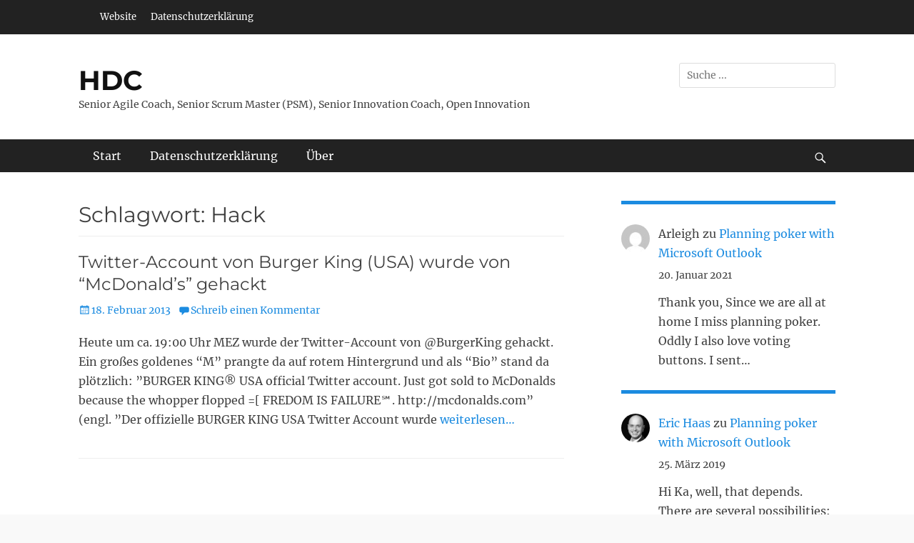

--- FILE ---
content_type: text/html; charset=UTF-8
request_url: https://www.h-d-c.de/blog/tag/hack/
body_size: 10844
content:
		<!DOCTYPE html>
		<html lang="de">
		
<head>
		<meta charset="UTF-8">
		<meta name="viewport" content="width=device-width, initial-scale=1, minimum-scale=1">
		<link rel="profile" href="http://gmpg.org/xfn/11">
		<title>Hack &#8211; HDC</title>
<meta name='robots' content='max-image-preview:large' />
<link rel="alternate" type="application/rss+xml" title="HDC &raquo; Feed" href="https://www.h-d-c.de/blog/feed/" />
<link rel="alternate" type="application/rss+xml" title="HDC &raquo; Kommentar-Feed" href="https://www.h-d-c.de/blog/comments/feed/" />
<link rel="alternate" type="application/rss+xml" title="HDC &raquo; Schlagwort-Feed zu Hack" href="https://www.h-d-c.de/blog/tag/hack/feed/" />
<style id='wp-img-auto-sizes-contain-inline-css' type='text/css'>
img:is([sizes=auto i],[sizes^="auto," i]){contain-intrinsic-size:3000px 1500px}
/*# sourceURL=wp-img-auto-sizes-contain-inline-css */
</style>
<style id='wp-emoji-styles-inline-css' type='text/css'>

	img.wp-smiley, img.emoji {
		display: inline !important;
		border: none !important;
		box-shadow: none !important;
		height: 1em !important;
		width: 1em !important;
		margin: 0 0.07em !important;
		vertical-align: -0.1em !important;
		background: none !important;
		padding: 0 !important;
	}
/*# sourceURL=wp-emoji-styles-inline-css */
</style>
<style id='wp-block-library-inline-css' type='text/css'>
:root{--wp-block-synced-color:#7a00df;--wp-block-synced-color--rgb:122,0,223;--wp-bound-block-color:var(--wp-block-synced-color);--wp-editor-canvas-background:#ddd;--wp-admin-theme-color:#007cba;--wp-admin-theme-color--rgb:0,124,186;--wp-admin-theme-color-darker-10:#006ba1;--wp-admin-theme-color-darker-10--rgb:0,107,160.5;--wp-admin-theme-color-darker-20:#005a87;--wp-admin-theme-color-darker-20--rgb:0,90,135;--wp-admin-border-width-focus:2px}@media (min-resolution:192dpi){:root{--wp-admin-border-width-focus:1.5px}}.wp-element-button{cursor:pointer}:root .has-very-light-gray-background-color{background-color:#eee}:root .has-very-dark-gray-background-color{background-color:#313131}:root .has-very-light-gray-color{color:#eee}:root .has-very-dark-gray-color{color:#313131}:root .has-vivid-green-cyan-to-vivid-cyan-blue-gradient-background{background:linear-gradient(135deg,#00d084,#0693e3)}:root .has-purple-crush-gradient-background{background:linear-gradient(135deg,#34e2e4,#4721fb 50%,#ab1dfe)}:root .has-hazy-dawn-gradient-background{background:linear-gradient(135deg,#faaca8,#dad0ec)}:root .has-subdued-olive-gradient-background{background:linear-gradient(135deg,#fafae1,#67a671)}:root .has-atomic-cream-gradient-background{background:linear-gradient(135deg,#fdd79a,#004a59)}:root .has-nightshade-gradient-background{background:linear-gradient(135deg,#330968,#31cdcf)}:root .has-midnight-gradient-background{background:linear-gradient(135deg,#020381,#2874fc)}:root{--wp--preset--font-size--normal:16px;--wp--preset--font-size--huge:42px}.has-regular-font-size{font-size:1em}.has-larger-font-size{font-size:2.625em}.has-normal-font-size{font-size:var(--wp--preset--font-size--normal)}.has-huge-font-size{font-size:var(--wp--preset--font-size--huge)}.has-text-align-center{text-align:center}.has-text-align-left{text-align:left}.has-text-align-right{text-align:right}.has-fit-text{white-space:nowrap!important}#end-resizable-editor-section{display:none}.aligncenter{clear:both}.items-justified-left{justify-content:flex-start}.items-justified-center{justify-content:center}.items-justified-right{justify-content:flex-end}.items-justified-space-between{justify-content:space-between}.screen-reader-text{border:0;clip-path:inset(50%);height:1px;margin:-1px;overflow:hidden;padding:0;position:absolute;width:1px;word-wrap:normal!important}.screen-reader-text:focus{background-color:#ddd;clip-path:none;color:#444;display:block;font-size:1em;height:auto;left:5px;line-height:normal;padding:15px 23px 14px;text-decoration:none;top:5px;width:auto;z-index:100000}html :where(.has-border-color){border-style:solid}html :where([style*=border-top-color]){border-top-style:solid}html :where([style*=border-right-color]){border-right-style:solid}html :where([style*=border-bottom-color]){border-bottom-style:solid}html :where([style*=border-left-color]){border-left-style:solid}html :where([style*=border-width]){border-style:solid}html :where([style*=border-top-width]){border-top-style:solid}html :where([style*=border-right-width]){border-right-style:solid}html :where([style*=border-bottom-width]){border-bottom-style:solid}html :where([style*=border-left-width]){border-left-style:solid}html :where(img[class*=wp-image-]){height:auto;max-width:100%}:where(figure){margin:0 0 1em}html :where(.is-position-sticky){--wp-admin--admin-bar--position-offset:var(--wp-admin--admin-bar--height,0px)}@media screen and (max-width:600px){html :where(.is-position-sticky){--wp-admin--admin-bar--position-offset:0px}}

/*# sourceURL=wp-block-library-inline-css */
</style><style id='wp-block-latest-comments-inline-css' type='text/css'>
ol.wp-block-latest-comments{box-sizing:border-box;margin-left:0}:where(.wp-block-latest-comments:not([style*=line-height] .wp-block-latest-comments__comment)){line-height:1.1}:where(.wp-block-latest-comments:not([style*=line-height] .wp-block-latest-comments__comment-excerpt p)){line-height:1.8}.has-dates :where(.wp-block-latest-comments:not([style*=line-height])),.has-excerpts :where(.wp-block-latest-comments:not([style*=line-height])){line-height:1.5}.wp-block-latest-comments .wp-block-latest-comments{padding-left:0}.wp-block-latest-comments__comment{list-style:none;margin-bottom:1em}.has-avatars .wp-block-latest-comments__comment{list-style:none;min-height:2.25em}.has-avatars .wp-block-latest-comments__comment .wp-block-latest-comments__comment-excerpt,.has-avatars .wp-block-latest-comments__comment .wp-block-latest-comments__comment-meta{margin-left:3.25em}.wp-block-latest-comments__comment-excerpt p{font-size:.875em;margin:.36em 0 1.4em}.wp-block-latest-comments__comment-date{display:block;font-size:.75em}.wp-block-latest-comments .avatar,.wp-block-latest-comments__comment-avatar{border-radius:1.5em;display:block;float:left;height:2.5em;margin-right:.75em;width:2.5em}.wp-block-latest-comments[class*=-font-size] a,.wp-block-latest-comments[style*=font-size] a{font-size:inherit}
/*# sourceURL=https://www.h-d-c.de/blog/wp-includes/blocks/latest-comments/style.min.css */
</style>
<style id='wp-block-tag-cloud-inline-css' type='text/css'>
.wp-block-tag-cloud{box-sizing:border-box}.wp-block-tag-cloud.aligncenter{justify-content:center;text-align:center}.wp-block-tag-cloud a{display:inline-block;margin-right:5px}.wp-block-tag-cloud span{display:inline-block;margin-left:5px;text-decoration:none}:root :where(.wp-block-tag-cloud.is-style-outline){display:flex;flex-wrap:wrap;gap:1ch}:root :where(.wp-block-tag-cloud.is-style-outline a){border:1px solid;font-size:unset!important;margin-right:0;padding:1ch 2ch;text-decoration:none!important}
/*# sourceURL=https://www.h-d-c.de/blog/wp-includes/blocks/tag-cloud/style.min.css */
</style>
<style id='global-styles-inline-css' type='text/css'>
:root{--wp--preset--aspect-ratio--square: 1;--wp--preset--aspect-ratio--4-3: 4/3;--wp--preset--aspect-ratio--3-4: 3/4;--wp--preset--aspect-ratio--3-2: 3/2;--wp--preset--aspect-ratio--2-3: 2/3;--wp--preset--aspect-ratio--16-9: 16/9;--wp--preset--aspect-ratio--9-16: 9/16;--wp--preset--color--black: #111111;--wp--preset--color--cyan-bluish-gray: #abb8c3;--wp--preset--color--white: #ffffff;--wp--preset--color--pale-pink: #f78da7;--wp--preset--color--vivid-red: #cf2e2e;--wp--preset--color--luminous-vivid-orange: #ff6900;--wp--preset--color--luminous-vivid-amber: #fcb900;--wp--preset--color--light-green-cyan: #7bdcb5;--wp--preset--color--vivid-green-cyan: #00d084;--wp--preset--color--pale-cyan-blue: #8ed1fc;--wp--preset--color--vivid-cyan-blue: #0693e3;--wp--preset--color--vivid-purple: #9b51e0;--wp--preset--color--gray: #f4f4f4;--wp--preset--color--viking: #4fc3de;--wp--preset--color--blue: #1b8be0;--wp--preset--gradient--vivid-cyan-blue-to-vivid-purple: linear-gradient(135deg,rgb(6,147,227) 0%,rgb(155,81,224) 100%);--wp--preset--gradient--light-green-cyan-to-vivid-green-cyan: linear-gradient(135deg,rgb(122,220,180) 0%,rgb(0,208,130) 100%);--wp--preset--gradient--luminous-vivid-amber-to-luminous-vivid-orange: linear-gradient(135deg,rgb(252,185,0) 0%,rgb(255,105,0) 100%);--wp--preset--gradient--luminous-vivid-orange-to-vivid-red: linear-gradient(135deg,rgb(255,105,0) 0%,rgb(207,46,46) 100%);--wp--preset--gradient--very-light-gray-to-cyan-bluish-gray: linear-gradient(135deg,rgb(238,238,238) 0%,rgb(169,184,195) 100%);--wp--preset--gradient--cool-to-warm-spectrum: linear-gradient(135deg,rgb(74,234,220) 0%,rgb(151,120,209) 20%,rgb(207,42,186) 40%,rgb(238,44,130) 60%,rgb(251,105,98) 80%,rgb(254,248,76) 100%);--wp--preset--gradient--blush-light-purple: linear-gradient(135deg,rgb(255,206,236) 0%,rgb(152,150,240) 100%);--wp--preset--gradient--blush-bordeaux: linear-gradient(135deg,rgb(254,205,165) 0%,rgb(254,45,45) 50%,rgb(107,0,62) 100%);--wp--preset--gradient--luminous-dusk: linear-gradient(135deg,rgb(255,203,112) 0%,rgb(199,81,192) 50%,rgb(65,88,208) 100%);--wp--preset--gradient--pale-ocean: linear-gradient(135deg,rgb(255,245,203) 0%,rgb(182,227,212) 50%,rgb(51,167,181) 100%);--wp--preset--gradient--electric-grass: linear-gradient(135deg,rgb(202,248,128) 0%,rgb(113,206,126) 100%);--wp--preset--gradient--midnight: linear-gradient(135deg,rgb(2,3,129) 0%,rgb(40,116,252) 100%);--wp--preset--font-size--small: 14px;--wp--preset--font-size--medium: 20px;--wp--preset--font-size--large: 42px;--wp--preset--font-size--x-large: 42px;--wp--preset--font-size--normal: 18px;--wp--preset--font-size--huge: 54px;--wp--preset--spacing--20: 0.44rem;--wp--preset--spacing--30: 0.67rem;--wp--preset--spacing--40: 1rem;--wp--preset--spacing--50: 1.5rem;--wp--preset--spacing--60: 2.25rem;--wp--preset--spacing--70: 3.38rem;--wp--preset--spacing--80: 5.06rem;--wp--preset--shadow--natural: 6px 6px 9px rgba(0, 0, 0, 0.2);--wp--preset--shadow--deep: 12px 12px 50px rgba(0, 0, 0, 0.4);--wp--preset--shadow--sharp: 6px 6px 0px rgba(0, 0, 0, 0.2);--wp--preset--shadow--outlined: 6px 6px 0px -3px rgb(255, 255, 255), 6px 6px rgb(0, 0, 0);--wp--preset--shadow--crisp: 6px 6px 0px rgb(0, 0, 0);}:where(.is-layout-flex){gap: 0.5em;}:where(.is-layout-grid){gap: 0.5em;}body .is-layout-flex{display: flex;}.is-layout-flex{flex-wrap: wrap;align-items: center;}.is-layout-flex > :is(*, div){margin: 0;}body .is-layout-grid{display: grid;}.is-layout-grid > :is(*, div){margin: 0;}:where(.wp-block-columns.is-layout-flex){gap: 2em;}:where(.wp-block-columns.is-layout-grid){gap: 2em;}:where(.wp-block-post-template.is-layout-flex){gap: 1.25em;}:where(.wp-block-post-template.is-layout-grid){gap: 1.25em;}.has-black-color{color: var(--wp--preset--color--black) !important;}.has-cyan-bluish-gray-color{color: var(--wp--preset--color--cyan-bluish-gray) !important;}.has-white-color{color: var(--wp--preset--color--white) !important;}.has-pale-pink-color{color: var(--wp--preset--color--pale-pink) !important;}.has-vivid-red-color{color: var(--wp--preset--color--vivid-red) !important;}.has-luminous-vivid-orange-color{color: var(--wp--preset--color--luminous-vivid-orange) !important;}.has-luminous-vivid-amber-color{color: var(--wp--preset--color--luminous-vivid-amber) !important;}.has-light-green-cyan-color{color: var(--wp--preset--color--light-green-cyan) !important;}.has-vivid-green-cyan-color{color: var(--wp--preset--color--vivid-green-cyan) !important;}.has-pale-cyan-blue-color{color: var(--wp--preset--color--pale-cyan-blue) !important;}.has-vivid-cyan-blue-color{color: var(--wp--preset--color--vivid-cyan-blue) !important;}.has-vivid-purple-color{color: var(--wp--preset--color--vivid-purple) !important;}.has-black-background-color{background-color: var(--wp--preset--color--black) !important;}.has-cyan-bluish-gray-background-color{background-color: var(--wp--preset--color--cyan-bluish-gray) !important;}.has-white-background-color{background-color: var(--wp--preset--color--white) !important;}.has-pale-pink-background-color{background-color: var(--wp--preset--color--pale-pink) !important;}.has-vivid-red-background-color{background-color: var(--wp--preset--color--vivid-red) !important;}.has-luminous-vivid-orange-background-color{background-color: var(--wp--preset--color--luminous-vivid-orange) !important;}.has-luminous-vivid-amber-background-color{background-color: var(--wp--preset--color--luminous-vivid-amber) !important;}.has-light-green-cyan-background-color{background-color: var(--wp--preset--color--light-green-cyan) !important;}.has-vivid-green-cyan-background-color{background-color: var(--wp--preset--color--vivid-green-cyan) !important;}.has-pale-cyan-blue-background-color{background-color: var(--wp--preset--color--pale-cyan-blue) !important;}.has-vivid-cyan-blue-background-color{background-color: var(--wp--preset--color--vivid-cyan-blue) !important;}.has-vivid-purple-background-color{background-color: var(--wp--preset--color--vivid-purple) !important;}.has-black-border-color{border-color: var(--wp--preset--color--black) !important;}.has-cyan-bluish-gray-border-color{border-color: var(--wp--preset--color--cyan-bluish-gray) !important;}.has-white-border-color{border-color: var(--wp--preset--color--white) !important;}.has-pale-pink-border-color{border-color: var(--wp--preset--color--pale-pink) !important;}.has-vivid-red-border-color{border-color: var(--wp--preset--color--vivid-red) !important;}.has-luminous-vivid-orange-border-color{border-color: var(--wp--preset--color--luminous-vivid-orange) !important;}.has-luminous-vivid-amber-border-color{border-color: var(--wp--preset--color--luminous-vivid-amber) !important;}.has-light-green-cyan-border-color{border-color: var(--wp--preset--color--light-green-cyan) !important;}.has-vivid-green-cyan-border-color{border-color: var(--wp--preset--color--vivid-green-cyan) !important;}.has-pale-cyan-blue-border-color{border-color: var(--wp--preset--color--pale-cyan-blue) !important;}.has-vivid-cyan-blue-border-color{border-color: var(--wp--preset--color--vivid-cyan-blue) !important;}.has-vivid-purple-border-color{border-color: var(--wp--preset--color--vivid-purple) !important;}.has-vivid-cyan-blue-to-vivid-purple-gradient-background{background: var(--wp--preset--gradient--vivid-cyan-blue-to-vivid-purple) !important;}.has-light-green-cyan-to-vivid-green-cyan-gradient-background{background: var(--wp--preset--gradient--light-green-cyan-to-vivid-green-cyan) !important;}.has-luminous-vivid-amber-to-luminous-vivid-orange-gradient-background{background: var(--wp--preset--gradient--luminous-vivid-amber-to-luminous-vivid-orange) !important;}.has-luminous-vivid-orange-to-vivid-red-gradient-background{background: var(--wp--preset--gradient--luminous-vivid-orange-to-vivid-red) !important;}.has-very-light-gray-to-cyan-bluish-gray-gradient-background{background: var(--wp--preset--gradient--very-light-gray-to-cyan-bluish-gray) !important;}.has-cool-to-warm-spectrum-gradient-background{background: var(--wp--preset--gradient--cool-to-warm-spectrum) !important;}.has-blush-light-purple-gradient-background{background: var(--wp--preset--gradient--blush-light-purple) !important;}.has-blush-bordeaux-gradient-background{background: var(--wp--preset--gradient--blush-bordeaux) !important;}.has-luminous-dusk-gradient-background{background: var(--wp--preset--gradient--luminous-dusk) !important;}.has-pale-ocean-gradient-background{background: var(--wp--preset--gradient--pale-ocean) !important;}.has-electric-grass-gradient-background{background: var(--wp--preset--gradient--electric-grass) !important;}.has-midnight-gradient-background{background: var(--wp--preset--gradient--midnight) !important;}.has-small-font-size{font-size: var(--wp--preset--font-size--small) !important;}.has-medium-font-size{font-size: var(--wp--preset--font-size--medium) !important;}.has-large-font-size{font-size: var(--wp--preset--font-size--large) !important;}.has-x-large-font-size{font-size: var(--wp--preset--font-size--x-large) !important;}
/*# sourceURL=global-styles-inline-css */
</style>

<style id='classic-theme-styles-inline-css' type='text/css'>
/*! This file is auto-generated */
.wp-block-button__link{color:#fff;background-color:#32373c;border-radius:9999px;box-shadow:none;text-decoration:none;padding:calc(.667em + 2px) calc(1.333em + 2px);font-size:1.125em}.wp-block-file__button{background:#32373c;color:#fff;text-decoration:none}
/*# sourceURL=/wp-includes/css/classic-themes.min.css */
</style>
<link rel='stylesheet' id='clean-journal-fonts-css' href='https://www.h-d-c.de/blog/wp-content/fonts/1467f70b61dba413fbe7aa3d4b508ff4.css' type='text/css' media='all' />
<link rel='stylesheet' id='clean-journal-style-css' href='https://www.h-d-c.de/blog/wp-content/themes/clean-journal/style.css?ver=20220825-95028' type='text/css' media='all' />
<link rel='stylesheet' id='clean-journal-block-style-css' href='https://www.h-d-c.de/blog/wp-content/themes/clean-journal/css/blocks.css?ver=2.8.1' type='text/css' media='all' />
<link rel='stylesheet' id='genericons-css' href='https://www.h-d-c.de/blog/wp-content/themes/clean-journal/css/genericons/genericons.css?ver=3.4.1' type='text/css' media='all' />
<link rel='stylesheet' id='sidr-css' href='https://www.h-d-c.de/blog/wp-content/themes/clean-journal/css/jquery.sidr.light.min.css?ver=2.1.0' type='text/css' media='all' />
<script type="text/javascript" src="https://www.h-d-c.de/blog/wp-includes/js/jquery/jquery.min.js?ver=3.7.1" id="jquery-core-js"></script>
<script type="text/javascript" src="https://www.h-d-c.de/blog/wp-includes/js/jquery/jquery-migrate.min.js?ver=3.4.1" id="jquery-migrate-js"></script>
<script type="text/javascript" src="https://www.h-d-c.de/blog/wp-content/themes/clean-journal/js/jquery.sidr.min.js?ver=2.2.1.1" id="sidr-js"></script>
<script type="text/javascript" src="https://www.h-d-c.de/blog/wp-content/themes/clean-journal/js/clean-journal-custom-scripts.min.js" id="clean-journal-custom-scripts-js"></script>
<link rel="https://api.w.org/" href="https://www.h-d-c.de/blog/wp-json/" /><link rel="alternate" title="JSON" type="application/json" href="https://www.h-d-c.de/blog/wp-json/wp/v2/tags/85" /><link rel="EditURI" type="application/rsd+xml" title="RSD" href="https://www.h-d-c.de/blog/xmlrpc.php?rsd" />
<meta name="generator" content="WordPress 6.9" />
</head>

<body class="archive tag tag-hack tag-85 wp-embed-responsive wp-theme-clean-journal two-columns content-left excerpt-image-left mobile-menu-one">


		<div id="page" class="hfeed site">
			<a href="#content" class="skip-link screen-reader-text">Zum Inhalt springen</a>
					<div id="header-top" class="header-top-bar">
				<div class="wrapper">
											<div class="header-top-left full-width">
							    <section id="header-top-menu" class="widget widget_nav_menu">
        <div class="widget-wrap">
            <div class="mobile-menu-anchor header-top-menu" id="mobile-header-top-menu">
                <a class="genericon genericon-menu" id="header-top-menu" href="#mobile-header-top-nav">
                    <span class="mobile-menu-text">Menu</span>
                </a>
            </div>
            <nav class="site-navigation nav-header-top" role="navigation">
                <div class="wrapper">
                    <h3 class="assistive-text">Header Top Menu</h3>
                    <div class="menu-mehr-container"><ul id="menu-mehr" class="menu clean-journal-nav-menu"><li id="menu-item-202" class="menu-item menu-item-type-custom menu-item-object-custom menu-item-202"><a href="https://www.h-d-c.de">Website</a></li>
<li id="menu-item-882" class="menu-item menu-item-type-post_type menu-item-object-page menu-item-privacy-policy menu-item-882"><a rel="privacy-policy" href="https://www.h-d-c.de/blog/privacy_de-php/">Datenschutzerklärung</a></li>
</ul></div>                </div><!-- .wrapper -->
            </nav><!-- .nav-header-top -->
        </div><!-- .widget-wrap -->
    </section>
						</div>
								       				    </div><!-- .wrapper -->
			</div><!-- #header-top -->
					<header id="masthead" role="banner">
    		<div class="wrapper">
		
    <div id="mobile-header-left-menu" class="mobile-menu-anchor page-menu">
        <a href="#mobile-header-left-nav" id="header-left-menu" class="genericon genericon-menu">
            <span class="mobile-menu-text">Menü</span>
        </a>
    </div><!-- #mobile-header-menu -->
    <div id="site-branding"><div id="site-header"><p class="site-title"><a href="https://www.h-d-c.de/blog/">HDC</a></p><p class="site-description">Senior Agile Coach, Senior Scrum Master (PSM), Senior Innovation Coach, Open Innovation</p>
		</div><!-- #site-header --></div><!-- #site-branding-->	<aside class="sidebar sidebar-header-right widget-area">
		<section class="widget widget_search" id="header-right-search">
			<div class="widget-wrap">
				
<form role="search" method="get" class="search-form" action="https://www.h-d-c.de/blog/">
	<label>
		<span class="screen-reader-text">Suche nach:</span>
		<input type="search" class="search-field" placeholder="Suche ..." value="" name="s" title="Suche nach:">
	</label>
	<input type="submit" class="search-submit" value="Suche">
</form>
			</div>
		</section>
	</aside><!-- .sidebar .header-sidebar .widget-area -->
			</div><!-- .wrapper -->
		</header><!-- #masthead -->
			<nav class="site-navigation nav-primary search-enabled" role="navigation">
        <div class="wrapper">
            <h3 class="assistive-text">Hauptmenü</h3>
            <div class="menu clean-journal-nav-menu"><ul><li ><a href="https://www.h-d-c.de/blog/">Start</a></li><li class="page_item page-item-879"><a href="https://www.h-d-c.de/blog/privacy_de-php/">Datenschutzerklärung</a></li><li class="page_item page-item-2"><a href="https://www.h-d-c.de/blog/about/">Über</a></li></ul></div>                <div id="search-toggle" class="genericon">
                    <a class="screen-reader-text" href="#search-container">bei der Suche</a>
                </div>

                <div id="search-container" class="displaynone">
                    
<form role="search" method="get" class="search-form" action="https://www.h-d-c.de/blog/">
	<label>
		<span class="screen-reader-text">Suche nach:</span>
		<input type="search" class="search-field" placeholder="Suche ..." value="" name="s" title="Suche nach:">
	</label>
	<input type="submit" class="search-submit" value="Suche">
</form>
                </div>
    	</div><!-- .wrapper -->
    </nav><!-- .nav-primary -->
    <!-- Disable Header Image --><!-- Page/Post Single Image Disabled or No Image set in Post Thumbnail -->		<div id="content" class="site-content">
			<div class="wrapper">
	
	<section id="primary" class="content-area">

		<main id="main" class="site-main" role="main">

		
			<header class="page-header">
				<h1 class="page-title">Schlagwort: <span>Hack</span></h1>			</header><!-- .page-header -->

						
				
<article id="post-464" class="post-464 post type-post status-publish format-standard hentry category-facebook category-social_media category-twitter category-unglaubliches category-warnungen tag-burger-king tag-hack tag-mcdonalds tag-twitter">
	<div class="archive-post-wrap">
		
		<div class="entry-container">
			<header class="entry-header">
				<h2 class="entry-title"><a href="https://www.h-d-c.de/blog/2013/02/18/twitter-account-von-burger-king-usa-wurde-von-mcdonalds-gehackt/" rel="bookmark">Twitter-Account von Burger King (USA) wurde von &ldquo;McDonald&#8217;s&rdquo; gehackt</a></h2>

								
					<p class="entry-meta"><span class="posted-on"><span class="screen-reader-text">Posted on</span><a href="https://www.h-d-c.de/blog/2013/02/18/twitter-account-von-burger-king-usa-wurde-von-mcdonalds-gehackt/" rel="bookmark"><time class="entry-date published" datetime="2013-02-18T20:42:25+02:00">18. Februar 2013</time><time class="updated" datetime="2013-02-18T22:27:43+02:00">18. Februar 2013</time></a></span><span class="comments-link"><a href="https://www.h-d-c.de/blog/2013/02/18/twitter-account-von-burger-king-usa-wurde-von-mcdonalds-gehackt/#respond">Schreib einen Kommentar</a></span></p><!-- .entry-meta -->				
							</header><!-- .entry-header -->

							<div class="entry-summary">
					<p>Heute um ca. 19:00 Uhr MEZ wurde der Twitter-Account von @BurgerKing gehackt. Ein großes goldenes “M” prangte da auf rotem Hintergrund und als “Bio” stand da plötzlich: ”BURGER KING® USA official Twitter account. Just got sold to McDonalds because the whopper flopped =[ FREDOM IS FAILURE℠. http://mcdonalds.com” (engl. ”Der offizielle BURGER KING USA Twitter Account wurde <a class="more-link" href="https://www.h-d-c.de/blog/2013/02/18/twitter-account-von-burger-king-usa-wurde-von-mcdonalds-gehackt/">weiterlesen&#8230;</a></p>
				</div><!-- .entry-summary -->
			
			<footer class="entry-footer">
				<p class="entry-meta"><span class="cat-links"><span class="screen-reader-text">Kategorien</span><a href="https://www.h-d-c.de/blog/category/facebook/" rel="category tag">Facebook</a>, <a href="https://www.h-d-c.de/blog/category/social_media/" rel="category tag">Social Media</a>, <a href="https://www.h-d-c.de/blog/category/twitter/" rel="category tag">Twitter</a>, <a href="https://www.h-d-c.de/blog/category/unglaubliches/" rel="category tag">Unglaubliches</a>, <a href="https://www.h-d-c.de/blog/category/warnungen/" rel="category tag">Warnungen</a></span><span class="tags-links"><span class="screen-reader-text">Schlagworte</span><a href="https://www.h-d-c.de/blog/tag/burger-king/" rel="tag">Burger King</a>, <a href="https://www.h-d-c.de/blog/tag/hack/" rel="tag">Hack</a>, <a href="https://www.h-d-c.de/blog/tag/mcdonalds/" rel="tag">McDonalds</a>, <a href="https://www.h-d-c.de/blog/tag/twitter/" rel="tag">Twitter</a></span></p><!-- .entry-meta -->			</footer><!-- .entry-footer -->
		</div><!-- .entry-container -->
	</div><!-- .archive-post-wrap -->
</article><!-- #post -->

			
					
		</main><!-- #main -->
	</section><!-- #primary -->



	<aside class="sidebar sidebar-primary widget-area" role="complementary">
	<section id="block-5" class="widget widget_block widget_recent_comments"><div class="widget-wrap"><ol class="has-avatars has-dates has-excerpts wp-block-latest-comments"><li class="wp-block-latest-comments__comment"><img alt='' src='https://secure.gravatar.com/avatar/9ea644e57579798c5de1764b7316880dbffe0b6bf2f10effedf7d1e195242020?s=48&#038;d=mm&#038;r=g' srcset='https://secure.gravatar.com/avatar/9ea644e57579798c5de1764b7316880dbffe0b6bf2f10effedf7d1e195242020?s=96&#038;d=mm&#038;r=g 2x' class='avatar avatar-48 photo wp-block-latest-comments__comment-avatar' height='48' width='48' /><article><footer class="wp-block-latest-comments__comment-meta"><span class="wp-block-latest-comments__comment-author">Arleigh</span> zu <a class="wp-block-latest-comments__comment-link" href="https://www.h-d-c.de/blog/2019/01/10/planning-poker-with-microsoft-outlook/#comment-17077">Planning poker with Microsoft Outlook</a><time datetime="2021-01-20T18:18:30+02:00" class="wp-block-latest-comments__comment-date">20. Januar 2021</time></footer><div class="wp-block-latest-comments__comment-excerpt"><p>Thank you, Since we are all at home I miss planning poker. Oddly I also love voting buttons. I sent&hellip;</p>
</div></article></li><li class="wp-block-latest-comments__comment"><img alt='' src='https://secure.gravatar.com/avatar/b1211c04041aac5e6e40d99fd7918968a989966c675db81ef41c39d147aa3670?s=48&#038;d=mm&#038;r=g' srcset='https://secure.gravatar.com/avatar/b1211c04041aac5e6e40d99fd7918968a989966c675db81ef41c39d147aa3670?s=96&#038;d=mm&#038;r=g 2x' class='avatar avatar-48 photo wp-block-latest-comments__comment-avatar' height='48' width='48' /><article><footer class="wp-block-latest-comments__comment-meta"><a class="wp-block-latest-comments__comment-author" href="http://www.h-d-c.de">Eric Haas</a> zu <a class="wp-block-latest-comments__comment-link" href="https://www.h-d-c.de/blog/2019/01/10/planning-poker-with-microsoft-outlook/#comment-17036">Planning poker with Microsoft Outlook</a><time datetime="2019-03-25T14:04:08+02:00" class="wp-block-latest-comments__comment-date">25. März 2019</time></footer><div class="wp-block-latest-comments__comment-excerpt"><p>Hi Ka, well, that depends. There are several possibilities: - You might use the next refinement/planning and discuss those PBIs&hellip;</p>
</div></article></li><li class="wp-block-latest-comments__comment"><img alt='' src='https://secure.gravatar.com/avatar/dc7f9c86ea7b41b421544f2473db7925f590f5d110e29d7a4fd8bcdaf504c7c5?s=48&#038;d=mm&#038;r=g' srcset='https://secure.gravatar.com/avatar/dc7f9c86ea7b41b421544f2473db7925f590f5d110e29d7a4fd8bcdaf504c7c5?s=96&#038;d=mm&#038;r=g 2x' class='avatar avatar-48 photo wp-block-latest-comments__comment-avatar' height='48' width='48' /><article><footer class="wp-block-latest-comments__comment-meta"><span class="wp-block-latest-comments__comment-author">Ka</span> zu <a class="wp-block-latest-comments__comment-link" href="https://www.h-d-c.de/blog/2019/01/10/planning-poker-with-microsoft-outlook/#comment-17035">Planning poker with Microsoft Outlook</a><time datetime="2019-03-20T09:02:35+02:00" class="wp-block-latest-comments__comment-date">20. März 2019</time></footer><div class="wp-block-latest-comments__comment-excerpt"><p>And how do you discuss the different votes?</p>
</div></article></li><li class="wp-block-latest-comments__comment"><img alt='' src='https://secure.gravatar.com/avatar/b1211c04041aac5e6e40d99fd7918968a989966c675db81ef41c39d147aa3670?s=48&#038;d=mm&#038;r=g' srcset='https://secure.gravatar.com/avatar/b1211c04041aac5e6e40d99fd7918968a989966c675db81ef41c39d147aa3670?s=96&#038;d=mm&#038;r=g 2x' class='avatar avatar-48 photo wp-block-latest-comments__comment-avatar' height='48' width='48' /><article><footer class="wp-block-latest-comments__comment-meta"><a class="wp-block-latest-comments__comment-author" href="http://www.h-d-c.de">Eric Haas</a> zu <a class="wp-block-latest-comments__comment-link" href="https://www.h-d-c.de/blog/2014/10/28/matrix-problem-bei-der-funktion-vergleich/#comment-17034">Matrix-Problem bei der Funktion VERGLEICH</a><time datetime="2019-02-20T13:54:45+02:00" class="wp-block-latest-comments__comment-date">20. Februar 2019</time></footer><div class="wp-block-latest-comments__comment-excerpt"><p>Hallo Manne, freut mich, wenn ich mit meinem Beitrag helfen konnte. Kompliment übrigens für die "Übersetzung" des Prinzips für deine&hellip;</p>
</div></article></li><li class="wp-block-latest-comments__comment"><img alt='' src='https://secure.gravatar.com/avatar/835f7dbf4762f1dc2dcd12570a10ac7d74798d4ff0dd248de837ff336608cba8?s=48&#038;d=mm&#038;r=g' srcset='https://secure.gravatar.com/avatar/835f7dbf4762f1dc2dcd12570a10ac7d74798d4ff0dd248de837ff336608cba8?s=96&#038;d=mm&#038;r=g 2x' class='avatar avatar-48 photo wp-block-latest-comments__comment-avatar' height='48' width='48' /><article><footer class="wp-block-latest-comments__comment-meta"><span class="wp-block-latest-comments__comment-author">Manne</span> zu <a class="wp-block-latest-comments__comment-link" href="https://www.h-d-c.de/blog/2014/10/28/matrix-problem-bei-der-funktion-vergleich/#comment-17033">Matrix-Problem bei der Funktion VERGLEICH</a><time datetime="2019-02-20T00:58:59+02:00" class="wp-block-latest-comments__comment-date">20. Februar 2019</time></footer><div class="wp-block-latest-comments__comment-excerpt"><p>Hallo, danke und nochmals danke. Du hast anhand eines einfachen Beispiel INDEX, VERGLEICH, mit mehreren Suchkriterien und in mehreren Spalten&hellip;</p>
</div></article></li></ol></div><!-- .widget-wrap --></section><!-- #widget-default-search --><section id="block-6" class="widget widget_block widget_tag_cloud"><div class="widget-wrap"><p class="wp-block-tag-cloud"><a href="https://www.h-d-c.de/blog/tag/agile/" class="tag-cloud-link tag-link-229 tag-link-position-1" style="font-size: 12.2pt;" aria-label="agile (2 Einträge)">agile</a>
<a href="https://www.h-d-c.de/blog/tag/bing/" class="tag-cloud-link tag-link-25 tag-link-position-2" style="font-size: 15pt;" aria-label="Bing (3 Einträge)">Bing</a>
<a href="https://www.h-d-c.de/blog/tag/business-intelligence/" class="tag-cloud-link tag-link-177 tag-link-position-3" style="font-size: 8pt;" aria-label="Business Intelligence (1 Eintrag)">Business Intelligence</a>
<a href="https://www.h-d-c.de/blog/tag/content-marketing/" class="tag-cloud-link tag-link-114 tag-link-position-4" style="font-size: 12.2pt;" aria-label="Content Marketing (2 Einträge)">Content Marketing</a>
<a href="https://www.h-d-c.de/blog/tag/crowdsourcing/" class="tag-cloud-link tag-link-21 tag-link-position-5" style="font-size: 15pt;" aria-label="Crowdsourcing (3 Einträge)">Crowdsourcing</a>
<a href="https://www.h-d-c.de/blog/tag/dislike/" class="tag-cloud-link tag-link-171 tag-link-position-6" style="font-size: 8pt;" aria-label="Dislike (1 Eintrag)">Dislike</a>
<a href="https://www.h-d-c.de/blog/tag/facebook/" class="tag-cloud-link tag-link-187 tag-link-position-7" style="font-size: 22pt;" aria-label="Facebook (7 Einträge)">Facebook</a>
<a href="https://www.h-d-c.de/blog/tag/gefaellt-mir-nicht/" class="tag-cloud-link tag-link-172 tag-link-position-8" style="font-size: 8pt;" aria-label="Gefällt mir nicht (1 Eintrag)">Gefällt mir nicht</a>
<a href="https://www.h-d-c.de/blog/tag/google/" class="tag-cloud-link tag-link-184 tag-link-position-9" style="font-size: 15pt;" aria-label="Google (3 Einträge)">Google</a>
<a href="https://www.h-d-c.de/blog/tag/handy/" class="tag-cloud-link tag-link-11 tag-link-position-10" style="font-size: 12.2pt;" aria-label="Handy (2 Einträge)">Handy</a>
<a href="https://www.h-d-c.de/blog/tag/ideen/" class="tag-cloud-link tag-link-134 tag-link-position-11" style="font-size: 12.2pt;" aria-label="Ideen (2 Einträge)">Ideen</a>
<a href="https://www.h-d-c.de/blog/tag/innovations-management/" class="tag-cloud-link tag-link-144 tag-link-position-12" style="font-size: 15pt;" aria-label="Innovations-Management (3 Einträge)">Innovations-Management</a>
<a href="https://www.h-d-c.de/blog/tag/innovationsmanagement/" class="tag-cloud-link tag-link-139 tag-link-position-13" style="font-size: 12.2pt;" aria-label="innovationsmanagement (2 Einträge)">innovationsmanagement</a>
<a href="https://www.h-d-c.de/blog/tag/innovationspreis/" class="tag-cloud-link tag-link-176 tag-link-position-14" style="font-size: 8pt;" aria-label="Innovationspreis (1 Eintrag)">Innovationspreis</a>
<a href="https://www.h-d-c.de/blog/tag/kakadodo/" class="tag-cloud-link tag-link-135 tag-link-position-15" style="font-size: 12.2pt;" aria-label="Kakadodo (2 Einträge)">Kakadodo</a>
<a href="https://www.h-d-c.de/blog/tag/kampagne/" class="tag-cloud-link tag-link-24 tag-link-position-16" style="font-size: 17.333333333333pt;" aria-label="Kampagne (4 Einträge)">Kampagne</a>
<a href="https://www.h-d-c.de/blog/tag/korea-media-player-center/" class="tag-cloud-link tag-link-179 tag-link-position-17" style="font-size: 8pt;" aria-label="Korea Media Player Center (1 Eintrag)">Korea Media Player Center</a>
<a href="https://www.h-d-c.de/blog/tag/korea-messenger/" class="tag-cloud-link tag-link-180 tag-link-position-18" style="font-size: 8pt;" aria-label="Korea Messenger (1 Eintrag)">Korea Messenger</a>
<a href="https://www.h-d-c.de/blog/tag/mcdonalds/" class="tag-cloud-link tag-link-54 tag-link-position-19" style="font-size: 12.2pt;" aria-label="McDonalds (2 Einträge)">McDonalds</a>
<a href="https://www.h-d-c.de/blog/tag/microsoft/" class="tag-cloud-link tag-link-183 tag-link-position-20" style="font-size: 17.333333333333pt;" aria-label="Microsoft (4 Einträge)">Microsoft</a>
<a href="https://www.h-d-c.de/blog/tag/microsoft-excel/" class="tag-cloud-link tag-link-97 tag-link-position-21" style="font-size: 15pt;" aria-label="Microsoft Excel (3 Einträge)">Microsoft Excel</a>
<a href="https://www.h-d-c.de/blog/tag/microsoft-office/" class="tag-cloud-link tag-link-96 tag-link-position-22" style="font-size: 15pt;" aria-label="Microsoft Office (3 Einträge)">Microsoft Office</a>
<a href="https://www.h-d-c.de/blog/tag/nachrichten/" class="tag-cloud-link tag-link-141 tag-link-position-23" style="font-size: 8pt;" aria-label="Nachrichten (1 Eintrag)">Nachrichten</a>
<a href="https://www.h-d-c.de/blog/tag/nokia-lumia-820/" class="tag-cloud-link tag-link-73 tag-link-position-24" style="font-size: 17.333333333333pt;" aria-label="Nokia Lumia 820 (4 Einträge)">Nokia Lumia 820</a>
<a href="https://www.h-d-c.de/blog/tag/notification-center/" class="tag-cloud-link tag-link-170 tag-link-position-25" style="font-size: 8pt;" aria-label="Notification Center (1 Eintrag)">Notification Center</a>
<a href="https://www.h-d-c.de/blog/tag/office365/" class="tag-cloud-link tag-link-207 tag-link-position-26" style="font-size: 12.2pt;" aria-label="Office365 (2 Einträge)">Office365</a>
<a href="https://www.h-d-c.de/blog/tag/opel/" class="tag-cloud-link tag-link-112 tag-link-position-27" style="font-size: 12.2pt;" aria-label="Opel (2 Einträge)">Opel</a>
<a href="https://www.h-d-c.de/blog/tag/open-innovation/" class="tag-cloud-link tag-link-132 tag-link-position-28" style="font-size: 12.2pt;" aria-label="Open Innovation (2 Einträge)">Open Innovation</a>
<a href="https://www.h-d-c.de/blog/tag/outlook/" class="tag-cloud-link tag-link-110 tag-link-position-29" style="font-size: 12.2pt;" aria-label="Outlook (2 Einträge)">Outlook</a>
<a href="https://www.h-d-c.de/blog/tag/planning-poker/" class="tag-cloud-link tag-link-218 tag-link-position-30" style="font-size: 12.2pt;" aria-label="Planning Poker (2 Einträge)">Planning Poker</a>
<a href="https://www.h-d-c.de/blog/tag/scam-anrufe/" class="tag-cloud-link tag-link-49 tag-link-position-31" style="font-size: 12.2pt;" aria-label="Scam-Anrufe (2 Einträge)">Scam-Anrufe</a>
<a href="https://www.h-d-c.de/blog/tag/scrum/" class="tag-cloud-link tag-link-217 tag-link-position-32" style="font-size: 15pt;" aria-label="Scrum (3 Einträge)">Scrum</a>
<a href="https://www.h-d-c.de/blog/tag/social_media/" class="tag-cloud-link tag-link-186 tag-link-position-33" style="font-size: 17.333333333333pt;" aria-label="Social Media (4 Einträge)">Social Media</a>
<a href="https://www.h-d-c.de/blog/tag/suchmaschine/" class="tag-cloud-link tag-link-30 tag-link-position-34" style="font-size: 12.2pt;" aria-label="Suchmaschine (2 Einträge)">Suchmaschine</a>
<a href="https://www.h-d-c.de/blog/tag/task-view/" class="tag-cloud-link tag-link-169 tag-link-position-35" style="font-size: 8pt;" aria-label="Task View (1 Eintrag)">Task View</a>
<a href="https://www.h-d-c.de/blog/tag/test/" class="tag-cloud-link tag-link-72 tag-link-position-36" style="font-size: 15pt;" aria-label="Test (3 Einträge)">Test</a>
<a href="https://www.h-d-c.de/blog/tag/twitter/" class="tag-cloud-link tag-link-185 tag-link-position-37" style="font-size: 19.2pt;" aria-label="Twitter (5 Einträge)">Twitter</a>
<a href="https://www.h-d-c.de/blog/tag/umparken-im-kopf/" class="tag-cloud-link tag-link-113 tag-link-position-38" style="font-size: 12.2pt;" aria-label="Umparken im Kopf (2 Einträge)">Umparken im Kopf</a>
<a href="https://www.h-d-c.de/blog/tag/vba/" class="tag-cloud-link tag-link-99 tag-link-position-39" style="font-size: 12.2pt;" aria-label="VBA (2 Einträge)">VBA</a>
<a href="https://www.h-d-c.de/blog/tag/vodafone/" class="tag-cloud-link tag-link-23 tag-link-position-40" style="font-size: 15pt;" aria-label="Vodafone (3 Einträge)">Vodafone</a>
<a href="https://www.h-d-c.de/blog/tag/web-2-0/" class="tag-cloud-link tag-link-13 tag-link-position-41" style="font-size: 19.2pt;" aria-label="Web 2.0 (5 Einträge)">Web 2.0</a>
<a href="https://www.h-d-c.de/blog/tag/windows-10/" class="tag-cloud-link tag-link-165 tag-link-position-42" style="font-size: 12.2pt;" aria-label="Windows 10 (2 Einträge)">Windows 10</a>
<a href="https://www.h-d-c.de/blog/tag/windows-10-technical-preview/" class="tag-cloud-link tag-link-168 tag-link-position-43" style="font-size: 12.2pt;" aria-label="windows 10 technical preview (2 Einträge)">windows 10 technical preview</a>
<a href="https://www.h-d-c.de/blog/tag/windows-live-spaces/" class="tag-cloud-link tag-link-17 tag-link-position-44" style="font-size: 12.2pt;" aria-label="Windows Live Spaces (2 Einträge)">Windows Live Spaces</a>
<a href="https://www.h-d-c.de/blog/tag/windows-technical-preview/" class="tag-cloud-link tag-link-190 tag-link-position-45" style="font-size: 15pt;" aria-label="Windows Technical Preview (3 Einträge)">Windows Technical Preview</a></p></div><!-- .widget-wrap --></section><!-- #widget-default-search --><section id="linkcat-2" class="widget widget_links"><div class="widget-wrap"><h4 class="widget-title">Blogroll</h4>
	<ul class='xoxo blogroll'>
<li><a href="http://blog.indezign.de/" rel="me" title="Innovationen und neue Produkte" target="_blank">InDezign</a></li>
<li><a href="https://www.h-d-c.de/project_kakadodo.php" rel="me" title="Ideen- und Innovations-Management im unternehmenseigenen Intranet" target="_blank">Kakadodo &#8211; Innovations-Management</a></li>
<li><a href="https://www.h-d-c.de/project_xtractor.php" target="_blank">XTractor for Jira (Cloud)</a></li>

	</ul>
</div><!-- .widget-wrap --></section><!-- #widget-default-search -->
	</aside><!-- .sidebar sidebar-primary widget-area -->


			</div><!-- .wrapper -->
	    </div><!-- #content -->
		            
	<footer id="colophon" class="site-footer" role="contentinfo">
    <!-- refreshing cache -->
    	<div id="site-generator">
    		<div class="wrapper">
    			<div id="footer-content" class="copyright">Copyright &copy; 2026 <a href="https://www.h-d-c.de/blog/">HDC</a>. All Rights Reserved. <a class="privacy-policy-link" href="https://www.h-d-c.de/blog/privacy_de-php/" rel="privacy-policy">Datenschutzerklärung</a> &#124; Clean Journal&nbsp;von&nbsp;<a target="_blank" href="https://catchthemes.com/">Catch Themes</a></div>
			</div><!-- .wrapper -->
		</div><!-- #site-generator -->	</footer><!-- #colophon -->
			</div><!-- #page -->
		
<!-- refreshing cache --><a href="#masthead" id="scrollup" class="genericon"><span class="screen-reader-text">Hoch scrollen</span></a><nav id="mobile-header-left-nav" class="mobile-menu" role="navigation"><div class="menu"><ul><li ><a href="https://www.h-d-c.de/blog/">Start</a></li><li class="page_item page-item-879"><a href="https://www.h-d-c.de/blog/privacy_de-php/">Datenschutzerklärung</a></li><li class="page_item page-item-2"><a href="https://www.h-d-c.de/blog/about/">Über</a></li></ul></div></nav><!-- #mobile-header-left-nav --><nav id="mobile-header-top-nav" class="mobile-menu" role="navigation"><ul id="header-top-nav" class="menu"><li class="menu-item menu-item-type-custom menu-item-object-custom menu-item-202"><a href="https://www.h-d-c.de">Website</a></li>
<li class="menu-item menu-item-type-post_type menu-item-object-page menu-item-privacy-policy menu-item-882"><a rel="privacy-policy" href="https://www.h-d-c.de/blog/privacy_de-php/">Datenschutzerklärung</a></li>
</ul></nav><!-- #mobile-header-top-nav" -->
<script type="speculationrules">
{"prefetch":[{"source":"document","where":{"and":[{"href_matches":"/blog/*"},{"not":{"href_matches":["/blog/wp-*.php","/blog/wp-admin/*","/blog/wp-content/uploads/*","/blog/wp-content/*","/blog/wp-content/plugins/*","/blog/wp-content/themes/clean-journal/*","/blog/*\\?(.+)"]}},{"not":{"selector_matches":"a[rel~=\"nofollow\"]"}},{"not":{"selector_matches":".no-prefetch, .no-prefetch a"}}]},"eagerness":"conservative"}]}
</script>
<script type="text/javascript" src="https://www.h-d-c.de/blog/wp-content/themes/clean-journal/js/navigation.min.js?ver=20120206" id="clean-journal-navigation-js"></script>
<script type="text/javascript" src="https://www.h-d-c.de/blog/wp-content/themes/clean-journal/js/skip-link-focus-fix.min.js?ver=20130115" id="clean-journal-skip-link-focus-fix-js"></script>
<script type="text/javascript" src="https://www.h-d-c.de/blog/wp-content/themes/clean-journal/js/fitvids.min.js?ver=1.1" id="jquery-fitvids-js"></script>
<script type="text/javascript" src="https://www.h-d-c.de/blog/wp-content/themes/clean-journal/js/clean-journal-scrollup.min.js?ver=20072014" id="clean-journal-scrollup-js"></script>
<script id="wp-emoji-settings" type="application/json">
{"baseUrl":"https://s.w.org/images/core/emoji/17.0.2/72x72/","ext":".png","svgUrl":"https://s.w.org/images/core/emoji/17.0.2/svg/","svgExt":".svg","source":{"concatemoji":"https://www.h-d-c.de/blog/wp-includes/js/wp-emoji-release.min.js?ver=6.9"}}
</script>
<script type="module">
/* <![CDATA[ */
/*! This file is auto-generated */
const a=JSON.parse(document.getElementById("wp-emoji-settings").textContent),o=(window._wpemojiSettings=a,"wpEmojiSettingsSupports"),s=["flag","emoji"];function i(e){try{var t={supportTests:e,timestamp:(new Date).valueOf()};sessionStorage.setItem(o,JSON.stringify(t))}catch(e){}}function c(e,t,n){e.clearRect(0,0,e.canvas.width,e.canvas.height),e.fillText(t,0,0);t=new Uint32Array(e.getImageData(0,0,e.canvas.width,e.canvas.height).data);e.clearRect(0,0,e.canvas.width,e.canvas.height),e.fillText(n,0,0);const a=new Uint32Array(e.getImageData(0,0,e.canvas.width,e.canvas.height).data);return t.every((e,t)=>e===a[t])}function p(e,t){e.clearRect(0,0,e.canvas.width,e.canvas.height),e.fillText(t,0,0);var n=e.getImageData(16,16,1,1);for(let e=0;e<n.data.length;e++)if(0!==n.data[e])return!1;return!0}function u(e,t,n,a){switch(t){case"flag":return n(e,"\ud83c\udff3\ufe0f\u200d\u26a7\ufe0f","\ud83c\udff3\ufe0f\u200b\u26a7\ufe0f")?!1:!n(e,"\ud83c\udde8\ud83c\uddf6","\ud83c\udde8\u200b\ud83c\uddf6")&&!n(e,"\ud83c\udff4\udb40\udc67\udb40\udc62\udb40\udc65\udb40\udc6e\udb40\udc67\udb40\udc7f","\ud83c\udff4\u200b\udb40\udc67\u200b\udb40\udc62\u200b\udb40\udc65\u200b\udb40\udc6e\u200b\udb40\udc67\u200b\udb40\udc7f");case"emoji":return!a(e,"\ud83e\u1fac8")}return!1}function f(e,t,n,a){let r;const o=(r="undefined"!=typeof WorkerGlobalScope&&self instanceof WorkerGlobalScope?new OffscreenCanvas(300,150):document.createElement("canvas")).getContext("2d",{willReadFrequently:!0}),s=(o.textBaseline="top",o.font="600 32px Arial",{});return e.forEach(e=>{s[e]=t(o,e,n,a)}),s}function r(e){var t=document.createElement("script");t.src=e,t.defer=!0,document.head.appendChild(t)}a.supports={everything:!0,everythingExceptFlag:!0},new Promise(t=>{let n=function(){try{var e=JSON.parse(sessionStorage.getItem(o));if("object"==typeof e&&"number"==typeof e.timestamp&&(new Date).valueOf()<e.timestamp+604800&&"object"==typeof e.supportTests)return e.supportTests}catch(e){}return null}();if(!n){if("undefined"!=typeof Worker&&"undefined"!=typeof OffscreenCanvas&&"undefined"!=typeof URL&&URL.createObjectURL&&"undefined"!=typeof Blob)try{var e="postMessage("+f.toString()+"("+[JSON.stringify(s),u.toString(),c.toString(),p.toString()].join(",")+"));",a=new Blob([e],{type:"text/javascript"});const r=new Worker(URL.createObjectURL(a),{name:"wpTestEmojiSupports"});return void(r.onmessage=e=>{i(n=e.data),r.terminate(),t(n)})}catch(e){}i(n=f(s,u,c,p))}t(n)}).then(e=>{for(const n in e)a.supports[n]=e[n],a.supports.everything=a.supports.everything&&a.supports[n],"flag"!==n&&(a.supports.everythingExceptFlag=a.supports.everythingExceptFlag&&a.supports[n]);var t;a.supports.everythingExceptFlag=a.supports.everythingExceptFlag&&!a.supports.flag,a.supports.everything||((t=a.source||{}).concatemoji?r(t.concatemoji):t.wpemoji&&t.twemoji&&(r(t.twemoji),r(t.wpemoji)))});
//# sourceURL=https://www.h-d-c.de/blog/wp-includes/js/wp-emoji-loader.min.js
/* ]]> */
</script>

</body>
</html>